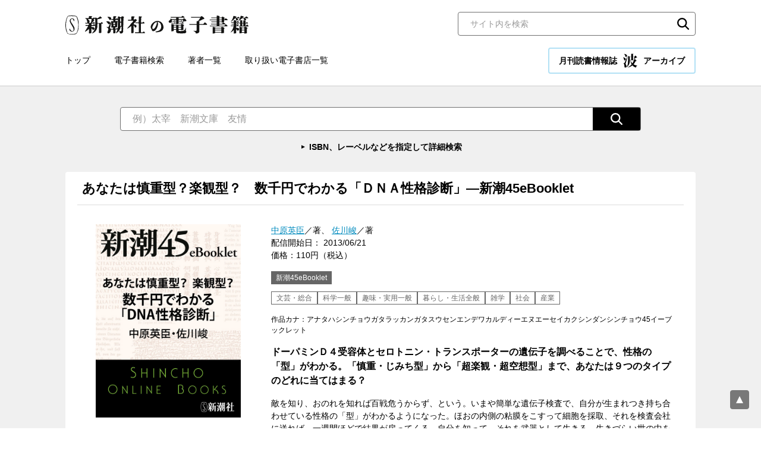

--- FILE ---
content_type: text/html; charset=UTF-8
request_url: https://ebook.shinchosha.co.jp/book/E622821/
body_size: 63765
content:
<!DOCTYPE html>
<html lang="ja">
<head>
<!-- Google Tag Manager -->
<script>(function(w,d,s,l,i){w[l]=w[l]||[];w[l].push({'gtm.start':
new Date().getTime(),event:'gtm.js'});var f=d.getElementsByTagName(s)[0],
j=d.createElement(s),dl=l!='dataLayer'?'&l='+l:'';j.async=true;j.src=
'https://www.googletagmanager.com/gtm.js?id='+i+dl;f.parentNode.insertBefore(j,f);
})(window,document,'script','dataLayer','GTM-WLV582M');</script>
<!-- End Google Tag Manager -->


<meta charset="UTF-8">
<title>中原英臣／著、佐川峻／著「あなたは慎重型？楽観型？　数千円でわかる「ＤＮＡ性格診断」―新潮45eBooklet」| 新潮社の電子書籍</title>
<meta name="description" content="ドーパミンＤ４受容体とセロトニン・トランスポーターの遺伝子を調べることで、性格の「型」がわかる。「慎重・じみち型」から「超楽観・超空想型」まで、あなたは９つのタイプのどれに当てはま...">
<meta property="og:title" content="中原英臣／著、佐川峻／著「あなたは慎重型？楽観型？　数千円でわかる「ＤＮＡ性格診断」―新潮45eBooklet」| 新潮社の電子書籍">
<meta property="og:type" content="article">
<meta property="og:image" content="https://ebook.shinchosha.co.jp/images/book/E622821/E622821_tw.jpg">
<meta name="twitter:title" content="中原英臣／著、佐川峻／著「あなたは慎重型？楽観型？　数千円でわかる「ＤＮＡ性格診断」―新潮45eBooklet」| 新潮社の電子書籍">
<meta name="twitter:image" content="https://ebook.shinchosha.co.jp/images/book/E622821/E622821_tw.jpg">
<meta name="twitter:card" content="summary_large_image">
<meta property="og:site_name" content="新潮社の電子書籍">
<meta property="og:locale" content="ja_JP">
<meta name="viewport" content="width=device-width, initial-scale=1">
<meta name="format-detection" content="telephone=no">
<link rel="stylesheet" href="/common/css/style.css">
<link rel="stylesheet" href="/common/css/nami.css">
<link rel="icon" type="image/png" href="/favicon.png">


</head>

<body>
<!-- Google Tag Manager (noscript) -->
<noscript><iframe src="https://www.googletagmanager.com/ns.html?id=GTM-WLV582M"
height="0" width="0" style="display:none;visibility:hidden"></iframe></noscript>
<!-- End Google Tag Manager (noscript) -->


<div class="wrapper">
  <header class="header">
    <div class="header__inner">
      <div class="header__upper">
        <div class="header__logo"><a href="/"><img src="/common/images/logo.svg" alt="新潮社の電子書籍"></a></div>
        <div class="header__search">
          <div class="search-block01">
            <form action="/search/" class="mt-site-search-form">
              <input name="mtssq" class="mt-site-search-form__query" type="search" placeholder="サイト内を検索" title="検索">
              <button class="mt-site-search-form__button" type="submit">検索</button>
            </form>
          </div><!--/.search-block01-->

        </div><!-- /.header__search -->
      </div><!-- /.header__upper -->

      <div class="header__lower">
        <div class="header__nav">
          <nav class="global-nav">
            <ul class="global-nav__list">
              <li class="global-nav__item"><a href="/">トップ</a></li>
              <li class="global-nav__item"><a href="/book/search/">電子書籍検索</a></li>
              <li class="global-nav__item"><a href="/writer/">著者一覧</a></li>
              <li class="global-nav__item"><a href="/store/">取り扱い電子書店一覧</a></li>
            </ul>
          </nav>
        </div>

        <div class="header__nami">
          <a href="/nami/" class="nami-banner01 _nami">月刊読書情報誌 <img src="/common/images/logo_nami.svg" alt="波" width="24" height="24">アーカイブ</a>
        </div>
      </div><!-- /.header__lower -->

      <div class="sp-menu">
        <button class="sp-menu__link js-menu">
          <span class="sp-menu__icon"></span>
          <span class="sp-menu__text">メニュー</span>
        </button>
      </div><!-- /.sp-menu -->
    </div><!-- /.header__inner -->
  </header><!-- /.header -->

  <div class="sp-nav">
    <div class="sp-nav__inner">
      <nav class="sp-nav__nav">
        <ul class="sp-nav__list">

          <li class="sp-nav__item"><a href="/"><span>トップ</span></a></li>
          <li class="sp-nav__item"><a href="/book/search/"><span>電子書籍検索</span></a></li>
          <li class="sp-nav__item"><a href="/writer/"><span>著者一覧</span></a></li>
          <li class="sp-nav__item"><a href="/store/"><span>取り扱い電子書店一覧</span></a></li>
        </ul>
      </nav>

      <div class="sp-nav__nami">
        <a href="/nami/" class="nami-banner01 _nami">月刊読書情報誌 <img src="/common/images/logo_nami.svg" alt="波" width="24" height="24">アーカイブ</a>
      </div>

      <div class="sp-nav__search">
          <div class="search-block01">
            <form action="/search/" class="mt-site-search-form">
              <input name="mtssq" class="mt-site-search-form__query" type="search" placeholder="サイト内を検索" title="検索">
              <button class="mt-site-search-form__button" type="submit">検索</button>
            </form>
          </div><!--/.search-block01-->

      </div><!-- /.sp-nav__search -->
    </div><!-- /.sp-nav__inner -->
  </div><!-- /.sp-nav -->

  <main class="contents">

    <div class="search-wrapper01 _transparent">
      <div class="search-wrapper01__inner">
        <div class="search-wrapper01__main">
          <div class="search-block02">
            <form action="/book/search/#result-list" class="search-block02__inner">
              <input type="text" class="search-block02__input" name="freeword" placeholder="例）太宰　新潮文庫　友情">
              <input type="hidden" name="page" value="1">
              <button type="submit" class="search-block02__button"><img src="/common/images/icon_search02.svg" alt="検索"></button>
            </form>
            <p class="search-block02__link"><a href="/book/search/">ISBN、レーベルなどを指定して詳細検索</a></p>
          </div><!--/.search-block02-->


        </div>
      </div><!--/.search-wrapper01__inner-->
    </div><!--/.search-wrapper01-->

    <div class="contents-base">

      <section class="book-detail-block">
        <div class="book-detail-block__header">
          <h1 class="book-detail-block__maintitle">
            あなたは慎重型？楽観型？　数千円でわかる「ＤＮＡ性格診断」―新潮45eBooklet
          </h1>
        </div><!--/.book-detail-block__header-->

        <div class="book-detail-block__body">
          <div class="book-detail-block__img">
            <div class="book-detail-block__thumbnail"><img src="/images/book/E622821/E622821_l.jpg" alt=""></div>
          </div>
          <div class="book-detail-block__text">
            <div class="book-detail-block__data01">
              <a href="/writer/2327/">中原英臣</a>／著、              <a href="/writer/1595/">佐川峻</a>／著<br>
              配信開始日： 2013/06/21<br>価格：110円（税込）
            </div>

            <div class="book-detail-block__label">新潮45eBooklet</div>

            <div class="book-detail-block__category">
              <span>文芸・総合</span>
              <span>科学一般</span>
              <span>趣味・実用一般</span>
              <span>暮らし・生活全般</span>
              <span>雑学</span>
              <span>社会</span>
              <span>産業</span>
            </div>
            <div class="book-detail-block__data02">
              作品カナ：アナタハシンチョウガタラッカンガタスウセンエンデワカルディーエヌエーセイカクシンダンシンチョウ45イーブックレット<br>

            </div>

            <div class="book-detail-block__lead">ドーパミンＤ４受容体とセロトニン・トランスポーターの遺伝子を調べることで、性格の「型」がわかる。「慎重・じみち型」から「超楽観・超空想型」まで、あなたは９つのタイプのどれに当てはまる？　</div>

            <div class="book-detail-block__description">敵を知り、おのれを知れば百戦危うからず、という。いまや簡単な遺伝子検査で、自分が生まれつき持ち合わせている性格の「型」がわかるようになった。ほおの内側の粘膜をこすって細胞を採取、それを検査会社に送れば、一週間ほどで結果が戻ってくる。自分を知って、それを武器として生きる。生きづらい世の中を生きやすくする、新しい処方箋。</div>

            <div class="book-detail-block__share">
              <div class="share-list01">
                <div class="share-list01__item _line">
                  <div class="line-it-button" data-lang="ja" data-type="share-a" data-ver="3" data-url="https://media.line.naver.jp/ja/how_to_install#lineitbutton" data-color="default" data-size="small" data-count="false" style="display: none;"></div>
                </div>
                <div class="share-list01__item _twitter">
                  <a href="https://twitter.com/share?ref_src=twsrc%5Etfw" class="twitter-share-button" data-show-count="false">Tweet</a>
                </div>
                <div class="share-list01__item _facebook">
                  <div class="fb-share-button" data-href="" data-layout="button" data-size="small"><a target="_blank" href="https://www.facebook.com/sharer/sharer.php?u=https%3A%2F%2Fdevelopers.facebook.com%2Fdocs%2Fplugins%2F&amp;src=sdkpreparse" class="fb-xfbml-parse-ignore">シェア</a></div>
                </div>
                <div class="share-list01__item _hatebu">
                  <a href="https://b.hatena.ne.jp/entry/" class="hatena-bookmark-button" data-hatena-bookmark-layout="basic-label" data-hatena-bookmark-lang="ja" title="このエントリーをはてなブックマークに追加"><img src="https://b.st-hatena.com/images/v4/public/entry-button/button-only@2x.png" alt="このエントリーをはてなブックマークに追加" width="20" height="20" style="border: none;"></a>
                </div>
              </div><!--/.share-list01-->

            </div>
          </div>
        </div><!--/.book-detail-block__body-->

      </section><!--/.book-detail-block-->

      <section class="contents-block">
        <div class="contents-block__header">
          <h2 class="heading-type01">購入サイト</h2>
        </div><!--/.contents-block__header-->

        <div class="contents-block__body">
          <div class="banner-list02">
            <ul class="banner-list02__list">
              <li class="banner-list02__item"><a href="https://itunes.apple.com/jp/book/anataha-shen-zhong-xing-le/id840132608?mt=11" target="_blank" rel="noopener"><img src="/common/images/banner_store_apple.png" alt="Apple Books"></a></li>
              <li class="banner-list02__item"><a href="https://amzn.to/3xmIYRQ" target="_blank" rel="noopener"><img src="/common/images/banner_store_kindle.png" alt="Kindle"></a></li>
              <li class="banner-list02__item"><a href="http://booklive.jp/product/index/title_id/213129/vol_no/001" target="_blank" rel="noopener"><img src="/common/images/banner_store_booklive.png" alt="ブックライブ"></a></li>
              <li class="banner-list02__item"><a href="https://honto.jp/ebook/pd_25705371.html" target="_blank" rel="noopener"><img src="/common/images/banner_store_honto.png" alt="honto"></a></li>
              <li class="banner-list02__item"><a href="https://a.r10.to/hDpvKY" target="_blank" rel="noopener"><img src="/common/images/banner_store_kobo.png" alt="楽天kobo"></a></li>
            </ul>
          </div><!--/.banner-list02-->
        </div><!--/.contents-block__body-->
      </section><!--/.contents-block-->

      <section class="contents-block">
        <div class="contents-block__header">
          <h2 class="heading-type01">中原英臣<span class="_small">（ナカハラ・ヒデオミ）</span>　プロフィール</h2>
        </div><!--/.contents-block__header-->

        <div class="contents-block__body">
          <div class="profile-block01">
            <div class="profile-block01__img">
              <div class="profile-block01__thumbnail"><img src="//www.shinchosha.co.jp/images_v2/writer/2327.jpg" alt=""></div>
            </div>
            <div class="profile-block01__text">
              <div class="profile-block01__name"><a href="/writer/2327/">中原英臣</a></div>
              <div class="profile-block01__description">1945年（昭和20年）、東京生まれ。東京慈恵会医科大学卒業。医学博士。東京慈恵会医科大学講師、山梨医科大学（現・山梨大学医学部）助教授、山野美容芸術短期大学教授、新渡戸文化短期大学学長、山野医療専門学校副校長、新渡戸文化短期大学名誉学長、西武学園医学技術専門学校東京校校長を経て、2025年6月現在、ニューヨーク科学アカデミー会員、日本ダイエット推進センター理事長。毎日新聞100周年記念論文優秀賞、日経サイエンス創刊20周年記念論文優秀賞を受賞。著書に、『医者しか知らない危険な話』（文藝春秋）、『愚問の骨頂』（新潮社）、『新・進化論が変わる』（講談社）、『日本「優国」論』（中央公論新社）、『上手な医者のかかり方』（集英社）、『偉人たちの死亡診断書』（小学館）、『AI歴史学　山本五十六と太平洋戦争』（文芸社）等。</div>
              <h3 class="profile-block01__lead">この著者の書籍</h3>
              <div class="profile-block01__item">
                <div class="item-list01 _tile _4column">
                  <ul class="item-list01__list">
                    <li class="item-list01__item">
                      <a href="/book/E622821/" class="item-list01__inner">
                        <div class="item-list01__img">
                          <div class="item-list01__thumbnail"><img src="/images/book/E622821/E622821_m.jpg" alt="あなたは慎重型？楽観型？　数千円でわかる「ＤＮＡ性格診断」―新潮45eBooklet"></div>
                        </div>
                        <div class="item-list01__text">
                          <div class="item-list01__title">あなたは慎重型？楽観型？　数千円でわかる「ＤＮＡ性格診断」―新潮45eBooklet</div>
                          <div class="item-list01__author">中原英臣／著、佐川峻／著</div>
                          <div class="item-list01__date">2013/06/21</div>
                          <div class="item-list01__price">110円（税込）</div>
                        </div>
                      </a>
                    </li>
                    <li class="item-list01__item">
                      <a href="/book/E002611/" class="item-list01__inner">
                        <div class="item-list01__img">
                          <div class="item-list01__thumbnail"><img src="/images/book/E002611/E002611_m.jpg" alt="愚問の骨頂（新潮新書）"></div>
                        </div>
                        <div class="item-list01__text">
                          <div class="item-list01__title">愚問の骨頂（新潮新書）</div>
                          <div class="item-list01__author">中原英臣／著、佐川峻／著</div>
                          <div class="item-list01__date">2011/12/28</div>
                          <div class="item-list01__price">660円（税込）</div>
                        </div>
                      </a>
                    </li>
                    <li class="item-list01__item">
                      <a href="/book/E001971/" class="item-list01__inner">
                        <div class="item-list01__img">
                          <div class="item-list01__thumbnail"><img src="/images/book/E001971/E001971_m.jpg" alt="読む人間ドック（新潮新書）"></div>
                        </div>
                        <div class="item-list01__text">
                          <div class="item-list01__title">読む人間ドック（新潮新書）</div>
                          <div class="item-list01__author">中原英臣／著</div>
                          <div class="item-list01__date">2011/10/28</div>
                          <div class="item-list01__price">660円（税込）</div>
                        </div>
                      </a>
                    </li>
                  </ul><!--/.item-list01__list-->
                </div><!--/.item-list01-->
              </div>
            </div>
          </div><!--/.profile-block01-->
        </div><!--/.contents-block__body-->
      </section><!--/.contents-block-->
      <section class="contents-block">
        <div class="contents-block__header">
          <h2 class="heading-type01">佐川峻<span class="_small">（サガワ・タカシ）</span>　プロフィール</h2>
        </div><!--/.contents-block__header-->

        <div class="contents-block__body">
          <div class="profile-block01">
            <div class="profile-block01__img">
              <div class="profile-block01__thumbnail"><img src="//www.shinchosha.co.jp/images_v2/writer/shinchosha.jpg" alt=""></div>
            </div>
            <div class="profile-block01__text">
              <div class="profile-block01__name"><a href="/writer/1595/">佐川峻</a></div>
              <div class="profile-block01__description">1944（昭和19）年生まれ。早稲田大学理工学部卒。科学評論家。『進化論が変わる』（中原氏との共著）、『物理通になる本』など著書多数。</div>
              <h3 class="profile-block01__lead">この著者の書籍</h3>
              <div class="profile-block01__item">
                <div class="item-list01 _tile _4column">
                  <ul class="item-list01__list">
                    <li class="item-list01__item">
                      <a href="/book/E622821/" class="item-list01__inner">
                        <div class="item-list01__img">
                          <div class="item-list01__thumbnail"><img src="/images/book/E622821/E622821_m.jpg" alt="あなたは慎重型？楽観型？　数千円でわかる「ＤＮＡ性格診断」―新潮45eBooklet"></div>
                        </div>
                        <div class="item-list01__text">
                          <div class="item-list01__title">あなたは慎重型？楽観型？　数千円でわかる「ＤＮＡ性格診断」―新潮45eBooklet</div>
                          <div class="item-list01__author">中原英臣／著、佐川峻／著</div>
                          <div class="item-list01__date">2013/06/21</div>
                          <div class="item-list01__price">110円（税込）</div>
                        </div>
                      </a>
                    </li>
                    <li class="item-list01__item">
                      <a href="/book/E002611/" class="item-list01__inner">
                        <div class="item-list01__img">
                          <div class="item-list01__thumbnail"><img src="/images/book/E002611/E002611_m.jpg" alt="愚問の骨頂（新潮新書）"></div>
                        </div>
                        <div class="item-list01__text">
                          <div class="item-list01__title">愚問の骨頂（新潮新書）</div>
                          <div class="item-list01__author">中原英臣／著、佐川峻／著</div>
                          <div class="item-list01__date">2011/12/28</div>
                          <div class="item-list01__price">660円（税込）</div>
                        </div>
                      </a>
                    </li>
                  </ul><!--/.item-list01__list-->
                </div><!--/.item-list01-->
              </div>
            </div>
          </div><!--/.profile-block01-->
        </div><!--/.contents-block__body-->
      </section><!--/.contents-block-->

      <section class="contents-block">
        <div class="contents-block__header">
          <h2 class="heading-type01">文芸・総合のおすすめ書籍</h2>
        </div><!--/.contents-block__header-->

        <div class="contents-block__body">
          <div class="item-list01 _tile _5column">
            <ul class="item-list01__list">
              <li class="item-list01__item">
                <a href="/book/E621441/" class="item-list01__inner">
                  <div class="item-list01__img">
                    <div class="item-list01__thumbnail"><img src="/images/book/E621441/E621441_m.jpg" alt="日本史の偉人が「もし、あの病気をしていなかったら」（新潮45 eBooklet 教養編3）"></div>
                  </div>
                  <div class="item-list01__text">
                    <div class="item-list01__status">
                    </div>
                    <div class="item-list01__title">日本史の偉人が「もし、あの病気をしていなかったら」（新潮45 eBooklet 教養編3）</div>
                    <div class="item-list01__author">篠田達明／著</div>
                    <div class="item-list01__date">2008/12/19</div>
                    <div class="item-list01__price">220円（税込）</div>
                  </div>
                </a>
              </li>
              <li class="item-list01__item">
                <a href="/book/E621371/" class="item-list01__inner">
                  <div class="item-list01__img">
                    <div class="item-list01__thumbnail"><img src="/images/book/E621371/E621371_m.jpg" alt="「ミスコン」爆笑取材秘話（新潮45 eBooklet 裏情報編3）"></div>
                  </div>
                  <div class="item-list01__text">
                    <div class="item-list01__status">
                    </div>
                    <div class="item-list01__title">「ミスコン」爆笑取材秘話（新潮45 eBooklet 裏情報編3）</div>
                    <div class="item-list01__author">中森明夫／著</div>
                    <div class="item-list01__date">2008/09/19</div>
                    <div class="item-list01__price">220円（税込）</div>
                  </div>
                </a>
              </li>
              <li class="item-list01__item">
                <a href="/book/E621031/" class="item-list01__inner">
                  <div class="item-list01__img">
                    <div class="item-list01__thumbnail"><img src="/images/book/E621031/E621031_m.jpg" alt="3Ｐ万華鏡（新潮45 eBooklet 性編1）"></div>
                  </div>
                  <div class="item-list01__text">
                    <div class="item-list01__status">
                    </div>
                    <div class="item-list01__title">3Ｐ万華鏡（新潮45 eBooklet 性編1）</div>
                    <div class="item-list01__author">鬼塚かをり／著</div>
                    <div class="item-list01__date">2007/12/14</div>
                    <div class="item-list01__price">220円（税込）</div>
                  </div>
                </a>
              </li>
              <li class="item-list01__item">
                <a href="/book/E622851/" class="item-list01__inner">
                  <div class="item-list01__img">
                    <div class="item-list01__thumbnail"><img src="/images/book/E622851/E622851_m.jpg" alt="「最も危険な政治家」橋下徹研究 孤独なポピュリストの原点―新潮45eBooklet"></div>
                  </div>
                  <div class="item-list01__text">
                    <div class="item-list01__status">
                    </div>
                    <div class="item-list01__title">「最も危険な政治家」橋下徹研究 孤独なポピュリストの原点―新潮45eBooklet</div>
                    <div class="item-list01__author">上原善広／著</div>
                    <div class="item-list01__date">2013/07/12</div>
                    <div class="item-list01__price">110円（税込）</div>
                  </div>
                </a>
              </li>
              <li class="item-list01__item">
                <a href="/book/E621071/" class="item-list01__inner">
                  <div class="item-list01__img">
                    <div class="item-list01__thumbnail"><img src="/images/book/E621071/E621071_m.jpg" alt="実父にレイプされ続けた少女が最後まで守ったもの（新潮45 eBooklet 事件編4）"></div>
                  </div>
                  <div class="item-list01__text">
                    <div class="item-list01__status">
                    </div>
                    <div class="item-list01__title">実父にレイプされ続けた少女が最後まで守ったもの（新潮45 eBooklet 事件編4）</div>
                    <div class="item-list01__author">新井省吾／著</div>
                    <div class="item-list01__date">2008/01/11</div>
                    <div class="item-list01__price">220円（税込）</div>
                  </div>
                </a>
              </li>
            </ul><!--/.item-list01__list-->
          </div><!--/.item-list01-->
        </div><!--/.contents-block__body-->
      </section><!--/.contents-block-->
      <section class="contents-block">
        <div class="contents-block__header">
          <h2 class="heading-type01">科学一般のおすすめ書籍</h2>
        </div><!--/.contents-block__header-->

        <div class="contents-block__body">
          <div class="item-list01 _tile _5column">
            <ul class="item-list01__list">
              <li class="item-list01__item">
                <a href="/book/E059391/" class="item-list01__inner">
                  <div class="item-list01__img">
                    <div class="item-list01__thumbnail"><img src="/images/book/E059391/E059391_m.jpg" alt="奄美でハブを40年研究してきました。"></div>
                  </div>
                  <div class="item-list01__text">
                    <div class="item-list01__status">
                    </div>
                    <div class="item-list01__title">奄美でハブを40年研究してきました。</div>
                    <div class="item-list01__author">服部正策／著</div>
                    <div class="item-list01__date">2024/03/15</div>
                    <div class="item-list01__price">1,760円（税込）</div>
                  </div>
                </a>
              </li>
              <li class="item-list01__item">
                <a href="/book/E046491/" class="item-list01__inner">
                  <div class="item-list01__img">
                    <div class="item-list01__thumbnail"><img src="/images/book/E046491/E046491_m.jpg" alt="予測学―未来はどこまで読めるのか―（新潮選書）"></div>
                  </div>
                  <div class="item-list01__text">
                    <div class="item-list01__status">
                    </div>
                    <div class="item-list01__title">予測学―未来はどこまで読めるのか―（新潮選書）</div>
                    <div class="item-list01__author">大平徹／著</div>
                    <div class="item-list01__date">2020/08/26</div>
                    <div class="item-list01__price">1,320円（税込）</div>
                  </div>
                </a>
              </li>
              <li class="item-list01__item">
                <a href="/book/F700691/" class="item-list01__inner">
                  <div class="item-list01__img">
                    <div class="item-list01__thumbnail"><img src="/images/book/F700691/F700691_m.jpg" alt="スマホ脳（新潮新書）"></div>
                  </div>
                  <div class="item-list01__text">
                    <div class="item-list01__status">
                    </div>
                    <div class="item-list01__title">スマホ脳（新潮新書）</div>
                    <div class="item-list01__author">アンデシュ・ハンセン／著、久山葉子／訳</div>
                    <div class="item-list01__date">2020/11/18</div>
                    <div class="item-list01__price">1,078円（税込）</div>
                  </div>
                </a>
              </li>
              <li class="item-list01__item">
                <a href="/book/E063891/" class="item-list01__inner">
                  <div class="item-list01__img">
                    <div class="item-list01__thumbnail"><img src="/images/book/E063891/E063891_m.jpg" alt="鳥類学は、あなたのお役に立てますか？（新潮文庫）"></div>
                  </div>
                  <div class="item-list01__text">
                    <div class="item-list01__status">
                    </div>
                    <div class="item-list01__title">鳥類学は、あなたのお役に立てますか？（新潮文庫）</div>
                    <div class="item-list01__author">川上和人／著</div>
                    <div class="item-list01__date">2025/06/25</div>
                    <div class="item-list01__price">781円（税込）</div>
                  </div>
                </a>
              </li>
              <li class="item-list01__item">
                <a href="/book/F700951/" class="item-list01__inner">
                  <div class="item-list01__img">
                    <div class="item-list01__thumbnail"><img src="/images/book/F700951/F700951_m.jpg" alt="人類が知っていることすべての短い歴史（上）（新潮文庫）"></div>
                  </div>
                  <div class="item-list01__text">
                    <div class="item-list01__status">
                    </div>
                    <div class="item-list01__title">人類が知っていることすべての短い歴史（上）（新潮文庫）</div>
                    <div class="item-list01__author">ビル・ブライソン／著、楡井浩一／訳</div>
                    <div class="item-list01__date">2022/03/04</div>
                    <div class="item-list01__price">825円（税込）</div>
                  </div>
                </a>
              </li>
            </ul><!--/.item-list01__list-->
          </div><!--/.item-list01-->
        </div><!--/.contents-block__body-->
      </section><!--/.contents-block-->
      <section class="contents-block">
        <div class="contents-block__header">
          <h2 class="heading-type01">趣味・実用一般のおすすめ書籍</h2>
        </div><!--/.contents-block__header-->

        <div class="contents-block__body">
          <div class="item-list01 _tile _5column">
            <ul class="item-list01__list">
              <li class="item-list01__item">
                <a href="/book/E017661/" class="item-list01__inner">
                  <div class="item-list01__img">
                    <div class="item-list01__thumbnail"><img src="/images/book/E017661/E017661_m.jpg" alt="有次と庖丁"></div>
                  </div>
                  <div class="item-list01__text">
                    <div class="item-list01__status">
                    </div>
                    <div class="item-list01__title">有次と庖丁</div>
                    <div class="item-list01__author">江弘毅／著</div>
                    <div class="item-list01__date">2014/09/26</div>
                    <div class="item-list01__price">1,408円（税込）</div>
                  </div>
                </a>
              </li>
              <li class="item-list01__item">
                <a href="/book/E004721/" class="item-list01__inner">
                  <div class="item-list01__img">
                    <div class="item-list01__thumbnail"><img src="/images/book/E004721/E004721_m.jpg" alt="大人のための名作パズル（新潮新書）"></div>
                  </div>
                  <div class="item-list01__text">
                    <div class="item-list01__status">
                    </div>
                    <div class="item-list01__title">大人のための名作パズル（新潮新書）</div>
                    <div class="item-list01__author">吉田敬一／著</div>
                    <div class="item-list01__date">2012/04/27</div>
                    <div class="item-list01__price">660円（税込）</div>
                  </div>
                </a>
              </li>
              <li class="item-list01__item">
                <a href="/book/E001361/" class="item-list01__inner">
                  <div class="item-list01__img">
                    <div class="item-list01__thumbnail"><img src="/images/book/E001361/E001361_m.jpg" alt="拙者は食えん！―サムライ洋食事始―"></div>
                  </div>
                  <div class="item-list01__text">
                    <div class="item-list01__status">
                    </div>
                    <div class="item-list01__title">拙者は食えん！―サムライ洋食事始―</div>
                    <div class="item-list01__author">熊田忠雄／著</div>
                    <div class="item-list01__date">2011/10/07</div>
                    <div class="item-list01__price">1,320円（税込）</div>
                  </div>
                </a>
              </li>
              <li class="item-list01__item">
                <a href="/book/F700691/" class="item-list01__inner">
                  <div class="item-list01__img">
                    <div class="item-list01__thumbnail"><img src="/images/book/F700691/F700691_m.jpg" alt="スマホ脳（新潮新書）"></div>
                  </div>
                  <div class="item-list01__text">
                    <div class="item-list01__status">
                    </div>
                    <div class="item-list01__title">スマホ脳（新潮新書）</div>
                    <div class="item-list01__author">アンデシュ・ハンセン／著、久山葉子／訳</div>
                    <div class="item-list01__date">2020/11/18</div>
                    <div class="item-list01__price">1,078円（税込）</div>
                  </div>
                </a>
              </li>
              <li class="item-list01__item">
                <a href="/book/E037901/" class="item-list01__inner">
                  <div class="item-list01__img">
                    <div class="item-list01__thumbnail"><img src="/images/book/E037901/E037901_m.jpg" alt="和名の由来で覚える300種　高山・亜高山の花ポケット図鑑（新潮文庫）"></div>
                  </div>
                  <div class="item-list01__text">
                    <div class="item-list01__status">
                    </div>
                    <div class="item-list01__title">和名の由来で覚える300種　高山・亜高山の花ポケット図鑑（新潮文庫）</div>
                    <div class="item-list01__author">増村征夫／著</div>
                    <div class="item-list01__date">2018/07/20</div>
                    <div class="item-list01__price">869円（税込）</div>
                  </div>
                </a>
              </li>
            </ul><!--/.item-list01__list-->
          </div><!--/.item-list01-->
        </div><!--/.contents-block__body-->
      </section><!--/.contents-block-->
      <section class="contents-block">
        <div class="contents-block__header">
          <h2 class="heading-type01">暮らし・生活全般のおすすめ書籍</h2>
        </div><!--/.contents-block__header-->

        <div class="contents-block__body">
          <div class="item-list01 _tile _5column">
            <ul class="item-list01__list">
              <li class="item-list01__item">
                <a href="/book/E623021/" class="item-list01__inner">
                  <div class="item-list01__img">
                    <div class="item-list01__thumbnail"><img src="/images/book/E623021/E623021_m.jpg" alt="「資格ビジネス」のカモになる女たち―新潮45eBooklet"></div>
                  </div>
                  <div class="item-list01__text">
                    <div class="item-list01__status">
                    </div>
                    <div class="item-list01__title">「資格ビジネス」のカモになる女たち―新潮45eBooklet</div>
                    <div class="item-list01__author">佐藤留美／著</div>
                    <div class="item-list01__date">2014/04/25</div>
                    <div class="item-list01__price">110円（税込）</div>
                  </div>
                </a>
              </li>
              <li class="item-list01__item">
                <a href="/book/E028061/" class="item-list01__inner">
                  <div class="item-list01__img">
                    <div class="item-list01__thumbnail"><img src="/images/book/E028061/E028061_m.jpg" alt="ほめると子どもはダメになる（新潮新書）"></div>
                  </div>
                  <div class="item-list01__text">
                    <div class="item-list01__status">
                    </div>
                    <div class="item-list01__title">ほめると子どもはダメになる（新潮新書）</div>
                    <div class="item-list01__author">榎本博明／著</div>
                    <div class="item-list01__date">2016/05/27</div>
                    <div class="item-list01__price">792円（税込）</div>
                  </div>
                </a>
              </li>
              <li class="item-list01__item">
                <a href="/book/E047751/" class="item-list01__inner">
                  <div class="item-list01__img">
                    <div class="item-list01__thumbnail"><img src="/images/book/E047751/E047751_m.jpg" alt="雑貨の終わり"></div>
                  </div>
                  <div class="item-list01__text">
                    <div class="item-list01__status">
                    </div>
                    <div class="item-list01__title">雑貨の終わり</div>
                    <div class="item-list01__author">三品輝起／著</div>
                    <div class="item-list01__date">2021/02/05</div>
                    <div class="item-list01__price">1,980円（税込）</div>
                  </div>
                </a>
              </li>
              <li class="item-list01__item">
                <a href="/book/F700871/" class="item-list01__inner">
                  <div class="item-list01__img">
                    <div class="item-list01__thumbnail"><img src="/images/book/F700871/F700871_m.jpg" alt="最強脳―『スマホ脳』ハンセン先生の特別授業―（新潮新書）"></div>
                  </div>
                  <div class="item-list01__text">
                    <div class="item-list01__status">
                    </div>
                    <div class="item-list01__title">最強脳―『スマホ脳』ハンセン先生の特別授業―（新潮新書）</div>
                    <div class="item-list01__author">アンデシュ・ハンセン／著、久山葉子／訳</div>
                    <div class="item-list01__date">2021/11/17</div>
                    <div class="item-list01__price">990円（税込）</div>
                  </div>
                </a>
              </li>
              <li class="item-list01__item">
                <a href="/book/E051511/" class="item-list01__inner">
                  <div class="item-list01__img">
                    <div class="item-list01__thumbnail"><img src="/images/book/E051511/E051511_m.jpg" alt="一汁一菜でよいという提案（新潮文庫）"></div>
                  </div>
                  <div class="item-list01__text">
                    <div class="item-list01__status">
                    </div>
                    <div class="item-list01__title">一汁一菜でよいという提案（新潮文庫）</div>
                    <div class="item-list01__author">土井善晴／著</div>
                    <div class="item-list01__date">2021/10/28</div>
                    <div class="item-list01__price">990円（税込）</div>
                  </div>
                </a>
              </li>
            </ul><!--/.item-list01__list-->
          </div><!--/.item-list01-->
        </div><!--/.contents-block__body-->
      </section><!--/.contents-block-->
      <section class="contents-block">
        <div class="contents-block__header">
          <h2 class="heading-type01">雑学のおすすめ書籍</h2>
        </div><!--/.contents-block__header-->

        <div class="contents-block__body">
          <div class="item-list01 _tile _5column">
            <ul class="item-list01__list">
              <li class="item-list01__item">
                <a href="/book/E646721/" class="item-list01__inner">
                  <div class="item-list01__img">
                    <div class="item-list01__thumbnail"><img src="/images/book/E646721/E646721_m.jpg" alt="蠍座―12星座の恋物語（新潮文庫）"></div>
                  </div>
                  <div class="item-list01__text">
                    <div class="item-list01__status">
                    </div>
                    <div class="item-list01__title">蠍座―12星座の恋物語（新潮文庫）</div>
                    <div class="item-list01__author">角田光代／著、鏡リュウジ／著</div>
                    <div class="item-list01__date">2009/12/04</div>
                    <div class="item-list01__price">165円（税込）</div>
                  </div>
                </a>
              </li>
              <li class="item-list01__item">
                <a href="/book/E621521/" class="item-list01__inner">
                  <div class="item-list01__img">
                    <div class="item-list01__thumbnail"><img src="/images/book/E621521/E621521_m.jpg" alt="あなたの知らないロレンスとチャタレー（新潮45 eBooklet 教養編5）"></div>
                  </div>
                  <div class="item-list01__text">
                    <div class="item-list01__status">
                    </div>
                    <div class="item-list01__title">あなたの知らないロレンスとチャタレー（新潮45 eBooklet 教養編5）</div>
                    <div class="item-list01__author">武藤浩史／著</div>
                    <div class="item-list01__date">2009/04/17</div>
                    <div class="item-list01__price">220円（税込）</div>
                  </div>
                </a>
              </li>
              <li class="item-list01__item">
                <a href="/book/E622981/" class="item-list01__inner">
                  <div class="item-list01__img">
                    <div class="item-list01__thumbnail"><img src="/images/book/E622981/E622981_m.jpg" alt="「人物重視入試」は亡国への道　浪人生加点方式を導入せよ―新潮45eBooklet"></div>
                  </div>
                  <div class="item-list01__text">
                    <div class="item-list01__status">
                    </div>
                    <div class="item-list01__title">「人物重視入試」は亡国への道　浪人生加点方式を導入せよ―新潮45eBooklet</div>
                    <div class="item-list01__author">呉智英／著</div>
                    <div class="item-list01__date">2014/03/21</div>
                    <div class="item-list01__price">110円（税込）</div>
                  </div>
                </a>
              </li>
              <li class="item-list01__item">
                <a href="/book/E621401/" class="item-list01__inner">
                  <div class="item-list01__img">
                    <div class="item-list01__thumbnail"><img src="/images/book/E621401/E621401_m.jpg" alt="「武田信玄」病死ミステリー（新潮45 eBooklet 教養編2）"></div>
                  </div>
                  <div class="item-list01__text">
                    <div class="item-list01__status">
                    </div>
                    <div class="item-list01__title">「武田信玄」病死ミステリー（新潮45 eBooklet 教養編2）</div>
                    <div class="item-list01__author">篠田達明／著</div>
                    <div class="item-list01__date">2008/10/31</div>
                    <div class="item-list01__price">220円（税込）</div>
                  </div>
                </a>
              </li>
              <li class="item-list01__item">
                <a href="/book/E645431/" class="item-list01__inner">
                  <div class="item-list01__img">
                    <div class="item-list01__thumbnail"><img src="/images/book/E645431/E645431_m.jpg" alt="ディズニーリゾート150の秘密（新潮文庫）"></div>
                  </div>
                  <div class="item-list01__text">
                    <div class="item-list01__status">
                    </div>
                    <div class="item-list01__title">ディズニーリゾート150の秘密（新潮文庫）</div>
                    <div class="item-list01__author">ＴＤＲ研究会議／著</div>
                    <div class="item-list01__date">2007/04/20</div>
                    <div class="item-list01__price">693円（税込）</div>
                  </div>
                </a>
              </li>
            </ul><!--/.item-list01__list-->
          </div><!--/.item-list01-->
        </div><!--/.contents-block__body-->
      </section><!--/.contents-block-->
      <section class="contents-block">
        <div class="contents-block__header">
          <h2 class="heading-type01">社会のおすすめ書籍</h2>
        </div><!--/.contents-block__header-->

        <div class="contents-block__body">
          <div class="item-list01 _tile _5column">
            <ul class="item-list01__list">
              <li class="item-list01__item">
                <a href="/book/E005171/" class="item-list01__inner">
                  <div class="item-list01__img">
                    <div class="item-list01__thumbnail"><img src="/images/book/E005171/E005171_m.jpg" alt="松下幸之助は生きている（新潮新書）"></div>
                  </div>
                  <div class="item-list01__text">
                    <div class="item-list01__status">
                    </div>
                    <div class="item-list01__title">松下幸之助は生きている（新潮新書）</div>
                    <div class="item-list01__author">岩谷英昭／著</div>
                    <div class="item-list01__date">2012/05/25</div>
                    <div class="item-list01__price">660円（税込）</div>
                  </div>
                </a>
              </li>
              <li class="item-list01__item">
                <a href="/book/E048561/" class="item-list01__inner">
                  <div class="item-list01__img">
                    <div class="item-list01__thumbnail"><img src="/images/book/E048561/E048561_m.jpg" alt="廃炉―「敗北の現場」で働く誇り―"></div>
                  </div>
                  <div class="item-list01__text">
                    <div class="item-list01__status">
                    </div>
                    <div class="item-list01__title">廃炉―「敗北の現場」で働く誇り―</div>
                    <div class="item-list01__author">稲泉連／著</div>
                    <div class="item-list01__date">2021/02/17</div>
                    <div class="item-list01__price">1,760円（税込）</div>
                  </div>
                </a>
              </li>
              <li class="item-list01__item">
                <a href="/book/E004631/" class="item-list01__inner">
                  <div class="item-list01__img">
                    <div class="item-list01__thumbnail"><img src="/images/book/E004631/E004631_m.jpg" alt="先生と生徒の恋愛問題（新潮新書）"></div>
                  </div>
                  <div class="item-list01__text">
                    <div class="item-list01__status">
                    </div>
                    <div class="item-list01__title">先生と生徒の恋愛問題（新潮新書）</div>
                    <div class="item-list01__author">宮淑子／著</div>
                    <div class="item-list01__date">2012/04/27</div>
                    <div class="item-list01__price">660円（税込）</div>
                  </div>
                </a>
              </li>
              <li class="item-list01__item">
                <a href="/book/E018411/" class="item-list01__inner">
                  <div class="item-list01__img">
                    <div class="item-list01__thumbnail"><img src="/images/book/E018411/E018411_m.jpg" alt="奇妙なアメリカ―神と正義のミュージアム―（新潮選書）"></div>
                  </div>
                  <div class="item-list01__text">
                    <div class="item-list01__status">
                    </div>
                    <div class="item-list01__title">奇妙なアメリカ―神と正義のミュージアム―（新潮選書）</div>
                    <div class="item-list01__author">矢口祐人／著</div>
                    <div class="item-list01__date">2014/12/26</div>
                    <div class="item-list01__price">1,056円（税込）</div>
                  </div>
                </a>
              </li>
              <li class="item-list01__item">
                <a href="/book/E047981/" class="item-list01__inner">
                  <div class="item-list01__img">
                    <div class="item-list01__thumbnail"><img src="/images/book/E047981/E047981_m.jpg" alt="2021年以後の世界秩序―国際情勢を読む20のアングル―（新潮新書）"></div>
                  </div>
                  <div class="item-list01__text">
                    <div class="item-list01__status">
                    </div>
                    <div class="item-list01__title">2021年以後の世界秩序―国際情勢を読む20のアングル―（新潮新書）</div>
                    <div class="item-list01__author">渡部恒雄／著</div>
                    <div class="item-list01__date">2020/12/17</div>
                    <div class="item-list01__price">836円（税込）</div>
                  </div>
                </a>
              </li>
            </ul><!--/.item-list01__list-->
          </div><!--/.item-list01-->
        </div><!--/.contents-block__body-->
      </section><!--/.contents-block-->
      <section class="contents-block">
        <div class="contents-block__header">
          <h2 class="heading-type01">産業のおすすめ書籍</h2>
        </div><!--/.contents-block__header-->

        <div class="contents-block__body">
          <div class="item-list01 _tile _5column">
            <ul class="item-list01__list">
              <li class="item-list01__item">
                <a href="/book/E008721/" class="item-list01__inner">
                  <div class="item-list01__img">
                    <div class="item-list01__thumbnail"><img src="/images/book/E008721/E008721_m.jpg" alt="脱資本主義宣言―グローバル経済が蝕む暮らし―"></div>
                  </div>
                  <div class="item-list01__text">
                    <div class="item-list01__status">
                    </div>
                    <div class="item-list01__title">脱資本主義宣言―グローバル経済が蝕む暮らし―</div>
                    <div class="item-list01__author">鶴見済／著</div>
                    <div class="item-list01__date">2012/12/21</div>
                    <div class="item-list01__price">1,056円（税込）</div>
                  </div>
                </a>
              </li>
              <li class="item-list01__item">
                <a href="/book/E022991/" class="item-list01__inner">
                  <div class="item-list01__img">
                    <div class="item-list01__thumbnail"><img src="/images/book/E022991/E022991_m.jpg" alt="日本人が知らない漁業の大問題（新潮新書）"></div>
                  </div>
                  <div class="item-list01__text">
                    <div class="item-list01__status">
                    </div>
                    <div class="item-list01__title">日本人が知らない漁業の大問題（新潮新書）</div>
                    <div class="item-list01__author">佐野雅昭／著</div>
                    <div class="item-list01__date">2015/09/11</div>
                    <div class="item-list01__price">660円（税込）</div>
                  </div>
                </a>
              </li>
              <li class="item-list01__item">
                <a href="/book/E003261/" class="item-list01__inner">
                  <div class="item-list01__img">
                    <div class="item-list01__thumbnail"><img src="/images/book/E003261/E003261_m.jpg" alt="中国のジレンマ 日米のリスク（新潮新書）"></div>
                  </div>
                  <div class="item-list01__text">
                    <div class="item-list01__status">
                    </div>
                    <div class="item-list01__title">中国のジレンマ 日米のリスク（新潮新書）</div>
                    <div class="item-list01__author">市川眞一／著</div>
                    <div class="item-list01__date">2012/02/24</div>
                    <div class="item-list01__price">660円（税込）</div>
                  </div>
                </a>
              </li>
              <li class="item-list01__item">
                <a href="/book/E040541/" class="item-list01__inner">
                  <div class="item-list01__img">
                    <div class="item-list01__thumbnail"><img src="/images/book/E040541/E040541_m.jpg" alt="世界史を変えた新素材（新潮選書）"></div>
                  </div>
                  <div class="item-list01__text">
                    <div class="item-list01__status">
                    </div>
                    <div class="item-list01__title">世界史を変えた新素材（新潮選書）</div>
                    <div class="item-list01__author">佐藤健太郎／著</div>
                    <div class="item-list01__date">2019/04/12</div>
                    <div class="item-list01__price">1,760円（税込）</div>
                  </div>
                </a>
              </li>
              <li class="item-list01__item">
                <a href="/book/E062431/" class="item-list01__inner">
                  <div class="item-list01__img">
                    <div class="item-list01__thumbnail"><img src="/images/book/E062431/E062431_m.jpg" alt="リキッド消費とは何か（新潮新書）"></div>
                  </div>
                  <div class="item-list01__text">
                    <div class="item-list01__status">
                    </div>
                    <div class="item-list01__title">リキッド消費とは何か（新潮新書）</div>
                    <div class="item-list01__author">久保田進彦／著</div>
                    <div class="item-list01__date">2025/02/15</div>
                    <div class="item-list01__price">990円（税込）</div>
                  </div>
                </a>
              </li>
            </ul><!--/.item-list01__list-->
          </div><!--/.item-list01-->
        </div><!--/.contents-block__body-->
      </section><!--/.contents-block-->

      <section class="contents-block">
        <div class="contents-block__header">
          <h2 class="heading-type01">新潮45eBookletのおすすめ書籍</h2>
        </div><!--/.contents-block__header-->

        <div class="contents-block__body">
          <div class="item-list01 _tile _5column">
            <ul class="item-list01__list">
              <li class="item-list01__item">
                <a href="/book/E621091/" class="item-list01__inner">
                  <div class="item-list01__img">
                    <div class="item-list01__thumbnail"><img src="/images/book/E621091/E621091_m.jpg" alt="女一人の東京23区「ハプニング・バー」めぐり（新潮45 eBooklet 性編3）"></div>
                  </div>
                  <div class="item-list01__text">
                    <div class="item-list01__status">
                    </div>
                    <div class="item-list01__title">女一人の東京23区「ハプニング・バー」めぐり（新潮45 eBooklet 性編3）</div>
                    <div class="item-list01__author">鬼塚かをり／著</div>
                    <div class="item-list01__date">2008/01/11</div>
                    <div class="item-list01__price">220円（税込）</div>
                  </div>
                </a>
              </li>
              <li class="item-list01__item">
                <a href="/book/E623001/" class="item-list01__inner">
                  <div class="item-list01__img">
                    <div class="item-list01__thumbnail"><img src="/images/book/E623001/E623001_m.jpg" alt="「昭和」が消えてゆく 歌姫たちが語る歌謡曲の黄金時代 軟派な不良が作ったから魅力的だったんだよ―新潮45eBooklet"></div>
                  </div>
                  <div class="item-list01__text">
                    <div class="item-list01__status">
                    </div>
                    <div class="item-list01__title">「昭和」が消えてゆく 歌姫たちが語る歌謡曲の黄金時代 軟派な不良が作ったから魅力的だったんだよ―新潮45eBooklet</div>
                    <div class="item-list01__author">柳田由紀子／インタビュー・文、小林亜星／著</div>
                    <div class="item-list01__date">2014/04/04</div>
                    <div class="item-list01__price">110円（税込）</div>
                  </div>
                </a>
              </li>
              <li class="item-list01__item">
                <a href="/book/E620991/" class="item-list01__inner">
                  <div class="item-list01__img">
                    <div class="item-list01__thumbnail"><img src="/images/book/E620991/E620991_m.jpg" alt="よりぬき　芸能界13の「黒い履歴書」（新潮45 eBooklet）"></div>
                  </div>
                  <div class="item-list01__text">
                    <div class="item-list01__status">
                    </div>
                    <div class="item-list01__title">よりぬき　芸能界13の「黒い履歴書」（新潮45 eBooklet）</div>
                    <div class="item-list01__author">菊地正憲／著、福田ますみ／著、村山望／著</div>
                    <div class="item-list01__date">2007/12/14</div>
                    <div class="item-list01__price">220円（税込）</div>
                  </div>
                </a>
              </li>
              <li class="item-list01__item">
                <a href="/book/E622791/" class="item-list01__inner">
                  <div class="item-list01__img">
                    <div class="item-list01__thumbnail"><img src="/images/book/E622791/E622791_m.jpg" alt="反ウェブ論　死んでからも残り続ける「生の痕跡」―新潮45eBooklet"></div>
                  </div>
                  <div class="item-list01__text">
                    <div class="item-list01__status">
                    </div>
                    <div class="item-list01__title">反ウェブ論　死んでからも残り続ける「生の痕跡」―新潮45eBooklet</div>
                    <div class="item-list01__author">古田雄介／著</div>
                    <div class="item-list01__date">2013/06/21</div>
                    <div class="item-list01__price">110円（税込）</div>
                  </div>
                </a>
              </li>
              <li class="item-list01__item">
                <a href="/book/E622851/" class="item-list01__inner">
                  <div class="item-list01__img">
                    <div class="item-list01__thumbnail"><img src="/images/book/E622851/E622851_m.jpg" alt="「最も危険な政治家」橋下徹研究 孤独なポピュリストの原点―新潮45eBooklet"></div>
                  </div>
                  <div class="item-list01__text">
                    <div class="item-list01__status">
                    </div>
                    <div class="item-list01__title">「最も危険な政治家」橋下徹研究 孤独なポピュリストの原点―新潮45eBooklet</div>
                    <div class="item-list01__author">上原善広／著</div>
                    <div class="item-list01__date">2013/07/12</div>
                    <div class="item-list01__price">110円（税込）</div>
                  </div>
                </a>
              </li>
            </ul><!--/.item-list01__list-->
          </div><!--/.item-list01-->
        </div><!--/.contents-block__body-->
      </section><!--/.contents-block-->
    </div><!--/.contents-base-->
  </main>
  <div class="pagetop"><a href="pagetop" class="js-goto-pagetop"><img src="/common/images/pagetop.svg" alt="ページの先頭へ"></a></div>

  <footer class="footer">
    <div class="footer__inner">
      <div class="footer__nav">
        <nav class="footer-nav">
          <ul class="footer-nav__list">
            <li class="footer-nav__item"><a href="/">トップ</a></li>
            <li class="footer-nav__item"><a href="/book/search/">電子書籍検索</a></li>
            <li class="footer-nav__item"><a href="/writer/">著者一覧</a></li>
            <li class="footer-nav__item"><a href="/store/">取り扱い電子書店一覧</a></li>
            <li class="footer-nav__item"><a href="/inquiry/">お問い合わせ</a></li>
          </ul>
        </nav>
      </div><!-- /.footer__nav -->



      <div class="footer__logo"><a href="https://www.shinchosha.co.jp/" target="_blank" rel="noopener"><img src="/common/images/logo_shinchosha.svg" alt="新潮社" width="100"></a></div>

      <div class="footer__copyright">
        <small>Copyright © SHINCHOSHA All Rights Reserved. <br class="sp-only">すべての画像・データについて無断使用・無断転載を禁止します。</small>
      </div>

    </div><!-- /.footer__inner -->
  </footer>

</div><!--  /.wrapper-->
<!-- facebookシェアボタン -->
<div id="fb-root"></div>
<script async defer crossorigin="anonymous" src="https://connect.facebook.net/ja_JP/sdk.js#xfbml=1&version=v10.0" nonce="Yz5VpEwG"></script>

<!-- はてなブックマークシェアボタン -->
<script src="https://b.st-hatena.com/js/bookmark_button.js" charset="utf-8" async="async"></script>

<!-- twitterシェアボタン -->
<script async src="https://platform.twitter.com/widgets.js" charset="utf-8"></script>

<!-- LINEシェアボタン-->
<script src="https://www.line-website.com/social-plugins/js/thirdparty/loader.min.js" async="async" defer="defer"></script>

<script src="/common/js/main.js" defer></script>


</body>
</html>
